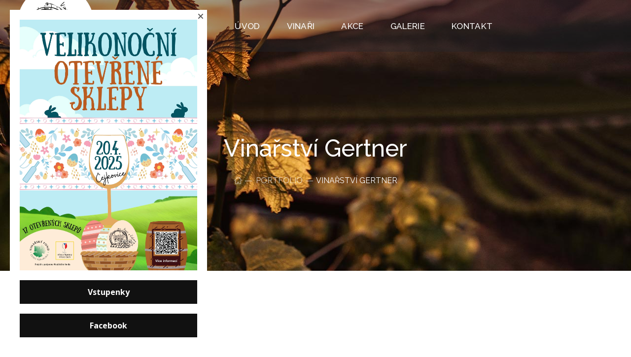

--- FILE ---
content_type: text/css
request_url: http://www.vinarizcejkovic.cz/wp-content/uploads/elementor/css/post-1910.css?ver=1654075778
body_size: 79
content:
.elementor-1910 .elementor-element.elementor-element-bc3146e .elementor-spacer-inner{--spacer-size:22px;}

--- FILE ---
content_type: text/css
request_url: http://www.vinarizcejkovic.cz/wp-content/uploads/elementor/css/post-188.css?ver=1747728413
body_size: 769
content:
.elementor-188 .elementor-element.elementor-element-9ea4e45:not(.elementor-motion-effects-element-type-background), .elementor-188 .elementor-element.elementor-element-9ea4e45 > .elementor-motion-effects-container > .elementor-motion-effects-layer{background-color:#282828;}.elementor-188 .elementor-element.elementor-element-9ea4e45{transition:background 0.3s, border 0.3s, border-radius 0.3s, box-shadow 0.3s;}.elementor-188 .elementor-element.elementor-element-9ea4e45 > .elementor-background-overlay{transition:background 0.3s, border-radius 0.3s, opacity 0.3s;}.elementor-188 .elementor-element.elementor-element-4b013b1 .wgl-double_heading{flex-direction:column;}.elementor-188 .elementor-element.elementor-element-4b013b1 .dbl-title_1{font-size:20px;line-height:24px;color:#ffffff;display:block;}.elementor-188 .elementor-element.elementor-element-4b013b1 > .elementor-widget-container{margin:7px 0px 16px 0px;}.elementor-188 .elementor-element.elementor-element-60dd7d1 > .elementor-widget-container{margin:0px 0px -10px 0px;}.elementor-188 .elementor-element.elementor-element-bf6e642 .wgl-double_heading{flex-direction:column;}.elementor-188 .elementor-element.elementor-element-bf6e642 .dbl-title_1{font-size:20px;line-height:24px;color:#ffffff;display:block;}.elementor-188 .elementor-element.elementor-element-bf6e642 > .elementor-widget-container{margin:7px 0px 16px 0px;}.elementor-188 .elementor-element.elementor-element-7073fae .elementor-repeater-item-fc892a0.elementor-social-icon{background-color:#D8D8D8;}.elementor-188 .elementor-element.elementor-element-7073fae .elementor-repeater-item-fc892a0.elementor-social-icon i{color:#000000;}.elementor-188 .elementor-element.elementor-element-7073fae .elementor-repeater-item-fc892a0.elementor-social-icon svg{fill:#000000;}.elementor-188 .elementor-element.elementor-element-7073fae{--grid-template-columns:repeat(0, auto);--grid-column-gap:5px;--grid-row-gap:0px;}.elementor-188 .elementor-element.elementor-element-7073fae .elementor-widget-container{text-align:left;}.elementor-188 .elementor-element.elementor-element-02c6ed4 .elementor-spacer-inner{--spacer-size:10px;}.elementor-188 .elementor-element.elementor-element-73976c3:not(.elementor-motion-effects-element-type-background), .elementor-188 .elementor-element.elementor-element-73976c3 > .elementor-motion-effects-container > .elementor-motion-effects-layer{background-color:#282828;}.elementor-188 .elementor-element.elementor-element-73976c3{transition:background 0.3s, border 0.3s, border-radius 0.3s, box-shadow 0.3s;}.elementor-188 .elementor-element.elementor-element-73976c3 > .elementor-background-overlay{transition:background 0.3s, border-radius 0.3s, opacity 0.3s;}.elementor-188 .elementor-element.elementor-element-d2e12e6{--divider-border-style:solid;--divider-color:#484848;--divider-border-width:1px;}.elementor-188 .elementor-element.elementor-element-d2e12e6 .elementor-divider-separator{width:100%;}.elementor-188 .elementor-element.elementor-element-d2e12e6 .elementor-divider{padding-top:10px;padding-bottom:10px;}.elementor-188 .elementor-element.elementor-element-d2e12e6 > .elementor-widget-container{margin:0px -15px 0px -15px;}.elementor-188 .elementor-element.elementor-element-e556b80:not(.elementor-motion-effects-element-type-background), .elementor-188 .elementor-element.elementor-element-e556b80 > .elementor-motion-effects-container > .elementor-motion-effects-layer{background-color:#282828;}.elementor-188 .elementor-element.elementor-element-e556b80{transition:background 0.3s, border 0.3s, border-radius 0.3s, box-shadow 0.3s;}.elementor-188 .elementor-element.elementor-element-e556b80 > .elementor-background-overlay{transition:background 0.3s, border-radius 0.3s, opacity 0.3s;}.elementor-188 .elementor-element.elementor-element-625bf52{margin-top:0px;margin-bottom:-6px;}.elementor-188 .elementor-element.elementor-element-6ba28d6{text-align:left;}@media(max-width:767px){.elementor-188 .elementor-element.elementor-element-6ba28d6 > .elementor-widget-container{margin:0px 0px -20px 0px;}}@media(min-width:768px){.elementor-188 .elementor-element.elementor-element-8382efd{width:26.387%;}.elementor-188 .elementor-element.elementor-element-96b86c1{width:28.277%;}.elementor-188 .elementor-element.elementor-element-9a777c6{width:14.58%;}.elementor-188 .elementor-element.elementor-element-ac3f55a{width:30.756%;}}@media(max-width:1024px) and (min-width:768px){.elementor-188 .elementor-element.elementor-element-8382efd{width:50%;}.elementor-188 .elementor-element.elementor-element-96b86c1{width:50%;}.elementor-188 .elementor-element.elementor-element-9a777c6{width:50%;}.elementor-188 .elementor-element.elementor-element-ac3f55a{width:50%;}}